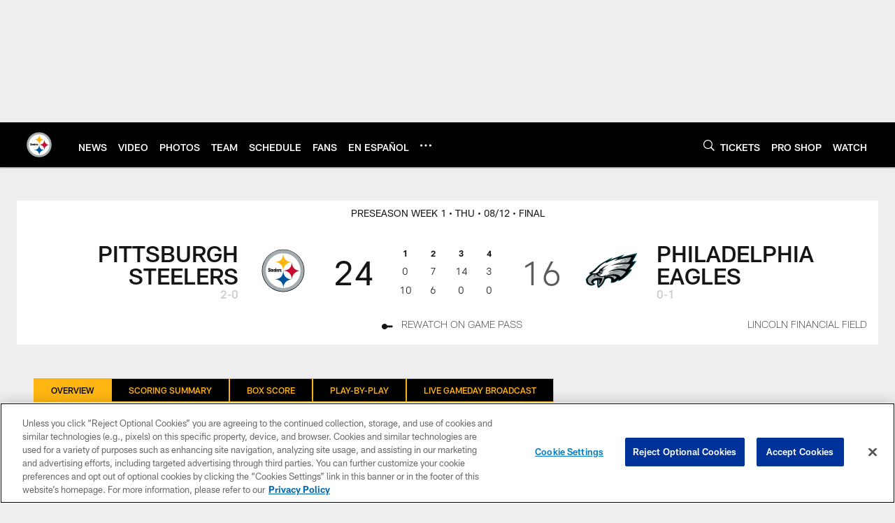

--- FILE ---
content_type: text/html; charset=utf-8
request_url: https://www.google.com/recaptcha/api2/aframe
body_size: 266
content:
<!DOCTYPE HTML><html><head><meta http-equiv="content-type" content="text/html; charset=UTF-8"></head><body><script nonce="1c4tl2fb3xSypBCFsyzkpw">/** Anti-fraud and anti-abuse applications only. See google.com/recaptcha */ try{var clients={'sodar':'https://pagead2.googlesyndication.com/pagead/sodar?'};window.addEventListener("message",function(a){try{if(a.source===window.parent){var b=JSON.parse(a.data);var c=clients[b['id']];if(c){var d=document.createElement('img');d.src=c+b['params']+'&rc='+(localStorage.getItem("rc::a")?sessionStorage.getItem("rc::b"):"");window.document.body.appendChild(d);sessionStorage.setItem("rc::e",parseInt(sessionStorage.getItem("rc::e")||0)+1);localStorage.setItem("rc::h",'1769703626715');}}}catch(b){}});window.parent.postMessage("_grecaptcha_ready", "*");}catch(b){}</script></body></html>

--- FILE ---
content_type: text/javascript; charset=utf-8
request_url: https://auth-id.steelers.com/accounts.webSdkBootstrap?apiKey=4_6sqKg07tq1sShaHq5PzfmQ&pageURL=https%3A%2F%2Fwww.steelers.com%2Fgame-day%2F2021%2Fpreseason-week1%2Fsteelers-at-eagles%2F&sdk=js_latest&sdkBuild=18435&format=json
body_size: 414
content:
{
  "callId": "019c0a8e4d057588b91810277cc6dc22",
  "errorCode": 0,
  "apiVersion": 2,
  "statusCode": 200,
  "statusReason": "OK",
  "time": "2026-01-29T16:20:23.950Z",
  "hasGmid": "ver4"
}